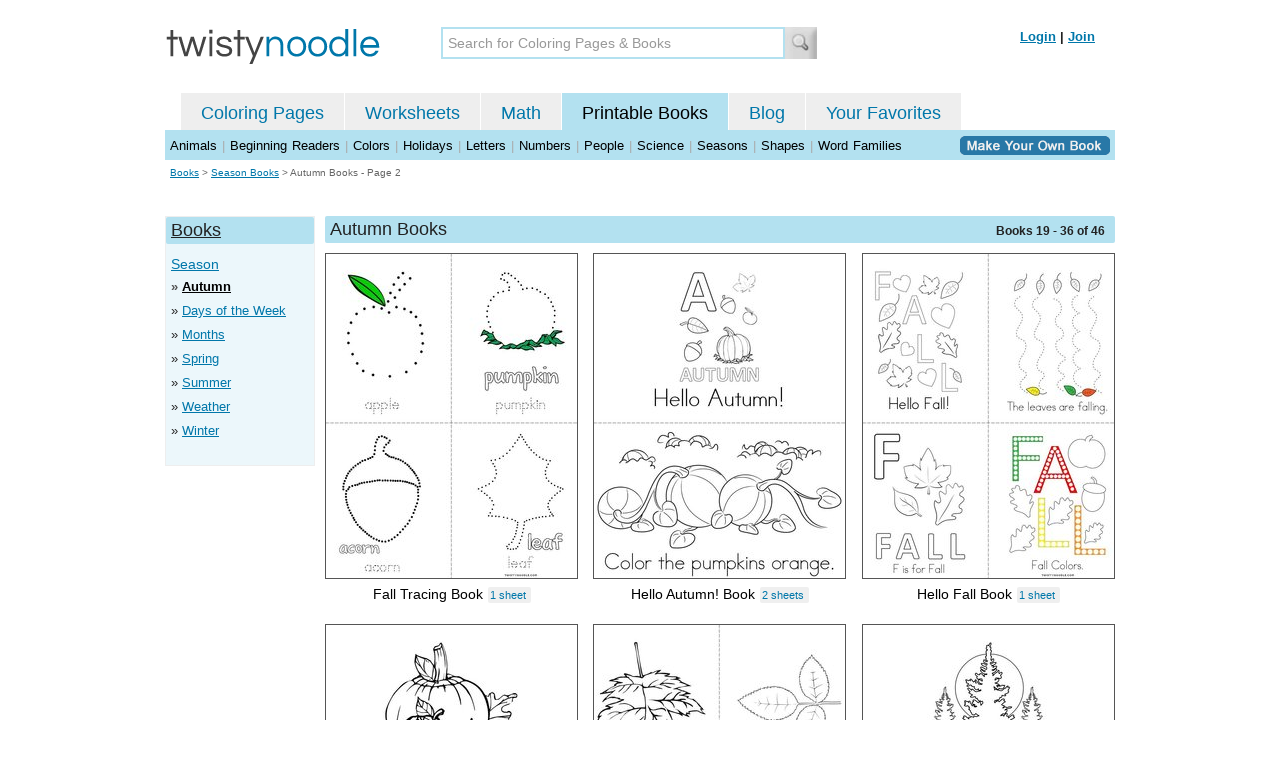

--- FILE ---
content_type: text/html; charset=utf-8
request_url: https://twistynoodle.com/mini-books/seasons/autumn/2/
body_size: 3234
content:
<!DOCTYPE html PUBLIC "-//W3C//DTD XHTML 1.0 Strict//EN" "https://www.w3.org/TR/xhtml1/DTD/xhtml1-strict.dtd">
<html xmlns="https://www.w3.org/1999/xhtml" xml:lang="en" lang="en">
<meta http-equiv="Content-Type" content="text/html; charset=UTF-8" />
<title>Autumn Books - Page 2 - Twisty Noodle</title>
<meta name='description' content='Autumn books that parents and teachers can print for kids - Page 2' />
<meta name="viewport" content="width=1024" />

<link rel="prev" href="https://twistynoodle.com/mini-books/seasons/autumn/" />
<link rel="next" href="https://twistynoodle.com/mini-books/seasons/autumn/3/" />
<link rel="shortcut icon" type="image/x-icon" href="https://s.twistynoodle.com/img/favicon.ico" />
<link rel="stylesheet" href="/media/css/blueprint/screen.css" type="text/css" media="screen, projection" />
<!--[if lt IE 8]>
<link rel="stylesheet" href="/media/css/blueprint/ie.css" type="text/css" media="screen, projection" />
<![endif]-->
<link rel="stylesheet" href="/media/css/main.css" type="text/css" media="screen, projection" />
<!--[if lt IE 8]>
<link rel="stylesheet" href="/media/css/ie_main.css" type="text/css" media="screen, projection" />
<![endif]-->


<script src="//ajax.googleapis.com/ajax/libs/jquery/1.8.2/jquery.min.js"></script>
<!-- Google tag (gtag.js) -->
<script async src="https://www.googletagmanager.com/gtag/js?id=G-HNMW7XM2F3"></script>
<script>
  window.dataLayer = window.dataLayer || [];
  function gtag(){dataLayer.push(arguments);}
  gtag('js', new Date());

  gtag('config', 'G-HNMW7XM2F3');
</script>
<script type="text/javascript" src="/media/c/js/b459587df25e.js"></script>
<script async src="https://pagead2.googlesyndication.com/pagead/js/adsbygoogle.js?client=ca-pub-2362531631404855" crossorigin="anonymous"></script>
<!-- BLOGHER ADS Begin header tag -->
<script type="text/javascript">
  var blogherads = blogherads || {};
  blogherads.adq = blogherads.adq || [];
</script>
<script type="text/javascript" async="async" data-cfasync="false" src="https://ads.blogherads.com/static/blogherads.js"></script>
<script type="text/javascript" async="async" data-cfasync="false" src="https://ads.blogherads.com/bh/41/412/412983/2151967/header.js"></script>
<!-- BLOGHER ADS End header tag -->

</head>
<body>
<div class="container">
<div class="span-24 logo-bar last">
  <div class="logo"><a href="/"><img src="https://s.twistynoodle.com/img/twisty_noodle_logo.png" alt="Home" /></a></div>
  <div class="search-box"><form action='/search/' id='search-form'><div><input type='text' name='q' id='search-input' maxlength='45' class='search-input searchinput-default' title='Search for Coloring Pages &amp; Books' /><input type="image" src="https://s.twistynoodle.com/img/search_new.jpg" class="search-button" value="Search" /></div></form></div>
  <div class="navbar-login">
    
  	<span><a href="/accounts/login/?next=/mini-books/seasons/autumn/2/" rel="nofollow">Login</a> | <a href="/accounts/register/" rel="nofollow">Join</a></span>
  	
  </div>
</div>
<div class="span-24 clear nav last">
		<ul class="nav-buttons">
      <li class="small-nav-spacer">&nbsp;</li>  
      <li class=""><a href="/">Coloring Pages</a></li>
      <li class=""><a href="/worksheets/">Worksheets</a></li>
      <li class=""><a href="/math">Math</a></li>
      <li class="button-on"><a href="/mini-books/">Printable Books</a></li>
      <li class=""><a href="/blog/">Blog</a></li>
      <li class=""><a href="/users/profile/" rel="nofollow">Your Favorites</a></li>
  </ul>
</div>


<div class="clear last navbar"><a href="/mini-books/animals/">Animals</a> | <a href="/mini-books/early-reader-books/">Beginning Readers</a> | <a href="/mini-books/colors/">Colors</a> | <a href="/mini-books/holidays/">Holidays</a> | <a href="/mini-books/letters/">Letters</a> | <a href="/mini-books/numbers/">Numbers</a> | <a href="/mini-books/people/">People</a> | <a href="/mini-books/science/">Science</a> | <a href="/mini-books/seasons/">Seasons</a> | <a href="/mini-books/shapes/">Shapes</a> | <a href="/mini-books/word-families/">Word Families</a><div class="mb-make-button"><a href="/mini-books/make-your-own/"><img src="https://s.twistynoodle.com/img/make_your_own_button.png" alt="Make your own beginning reader book"></a></div></div>


<div class="span-24 breadcrumb quiet last"><a href="/">Books</a> &gt; <h2 class="quiet"><a href="/mini-books/seasons/">Season Books</a></h2> &gt; <h1 class="quiet">Autumn Books - Page 2</h1></div>
<div class="span-24 prepend-top append-bottom center last">
	<!-- BLOGHER ADS Begin 970x250 ad -->
	<div id="skm-ad-flexbanner"></div>
	<script type="text/javascript">
	  blogherads.adq.push(['flexbanner', 'skm-ad-flexbanner']);
	</script>
	<!-- BLOGHER ADS End 970x250 ad -->
</div>
<div class="append-bottom prepend-top append-bottom prepend-1 append-1 header-text last"></div>
<div class="span-4 append-bottom">
<div class="cat-drilldown append-bottom last">
	<div class="section-header last"><a href="/minibooks/">Books</a></div>
	<div class="filter-menu last">
	<div class="cat-drilldown-header last"><a href="/mini-books/seasons/">Season</a></div>
	<ul class="cat-drilldown-nav">
	
	<li class="nav-highlighted"><a href="/mini-books/seasons/autumn/">Autumn</a></li>
	
	<li><a href="/mini-books/seasons/days-of-the-week/">Days of the Week</a></li>
	
	<li><a href="/mini-books/seasons/months/">Months</a></li>
	
	<li><a href="/mini-books/seasons/spring/">Spring</a></li>
	
	<li><a href="/mini-books/seasons/summer/">Summer</a></li>
	
	<li><a href="/mini-books/seasons/weather/">Weather</a></li>
	
	<li><a href="/mini-books/seasons/winter/">Winter</a></li>
	
	</ul>
	</div>
</div>
</div>
<div class="span-20 append-bottom last">
<div class="section-header clear last"><div class="search-right header-right"><span class="search-stats">Books 19 - 36 of 46</span></div>Autumn Books</div>
<ul class="page-list">
    <li>
        <ul class="list-item append-bottom table-cell-left">
                <li><a href="/fall-tracing-book-minibook/"><img src="https://s.twistynoodle.com/img/m/68829/fall-tracing-book-minibook-4-sheet-pg1_jpg_251x325_q85.jpg" alt="Fall Tracing Book" /></a></li>
                <li class="minibook-name-listview"><a href="/fall-tracing-book-minibook/">Fall Tracing Book</a> <span>1 sheet</span></li>
        </ul>
    </li>
    <li>
        <ul class="list-item append-bottom table-cell">
                <li><a href="/hello-autumn-minibook/"><img src="https://s.twistynoodle.com/img/m/51814/hello-autumn-minibook-2-stacked-pg1_jpg_251x325_q85.jpg" alt="Hello Autumn! Book" /></a></li>
                <li class="minibook-name-listview"><a href="/hello-autumn-minibook/">Hello Autumn! Book</a> <span>2 sheets</span></li>
        </ul>
    </li>
    <li>
        <ul class="list-item append-bottom table-cell-right">
                <li><a href="/hello-fall-7-minibook/"><img src="https://s.twistynoodle.com/img/m/123751/hello-fall-7-minibook-4-sheet-pg1_jpg_251x325_q85.jpg" alt="Hello Fall Book" /></a></li>
                <li class="minibook-name-listview"><a href="/hello-fall-7-minibook/">Hello Fall Book</a> <span>1 sheet</span></li>
        </ul>
    </li>
</ul><hr class="space" />
<ul class="page-list clear">
    <li>
        <ul class="list-item append-bottom table-cell-left">
                <li><a href="/how-i-know-it-is-fall-3-minibook/"><img src="https://s.twistynoodle.com/img/m/21643/how-i-know-it-is-fall-3-minibook-2-stacked-pg1_jpg_251x325_q85.jpg" alt="How I know It Is Fall Book" /></a></li>
                <li class="minibook-name-listview"><a href="/how-i-know-it-is-fall-3-minibook/">How I know It Is Fall Book</a> <span>2 sheets</span></li>
        </ul>
    </li>
    <li>
        <ul class="list-item append-bottom table-cell">
                <li><a href="/how-many-leaves-minibook/"><img src="https://s.twistynoodle.com/img/m/4723/how-many-leaves-minibook-4-sheet-pg1_jpg_251x325_q85.jpg" alt="How many leaves? Book" /></a></li>
                <li class="minibook-name-listview"><a href="/how-many-leaves-minibook/">How many leaves? Book</a> <span>1 sheet</span></li>
        </ul>
    </li>
    <li>
        <ul class="list-item append-bottom table-cell-right">
                <li><a href="/i-can-see-nature-minibook/"><img src="https://s.twistynoodle.com/img/m/20765/i-can-see-nature-minibook-2-stacked-pg1_jpg_251x325_q85.jpg" alt="I Can See Nature Book" /></a></li>
                <li class="minibook-name-listview"><a href="/i-can-see-nature-minibook/">I Can See Nature Book</a> <span>4 sheets</span></li>
        </ul>
    </li>
</ul><hr class="space" />
<ul class="page-list clear">
    <li>
        <ul class="list-item append-bottom table-cell-left">
                <li><a href="/i-like-to-see-fall-minibook/"><img src="https://s.twistynoodle.com/img/m/37189/i-like-to-see-fall-minibook-2-stacked-pg1_jpg_251x325_q85.jpg" alt="I Like to See Fall Book" /></a></li>
                <li class="minibook-name-listview"><a href="/i-like-to-see-fall-minibook/">I Like to See Fall Book</a> <span>3 sheets</span></li>
        </ul>
    </li>
    <li>
        <ul class="list-item append-bottom table-cell">
                <li><a href="/i-love-leaves-minibook/"><img src="https://s.twistynoodle.com/img/m/5572/i-love-leaves-minibook-4-sheet-pg1_jpg_251x325_q85.jpg" alt="I Love Leaves Book" /></a></li>
                <li class="minibook-name-listview"><a href="/i-love-leaves-minibook/">I Love Leaves Book</a> <span>1 sheet</span></li>
        </ul>
    </li>
    <li>
        <ul class="list-item append-bottom table-cell-right">
                <li><a href="/i-see-fall-3-minibook/"><img src="https://s.twistynoodle.com/img/m/20781/i-see-fall-3-minibook-2-stacked-pg1_jpg_251x325_q85.jpg" alt="I See Fall Book" /></a></li>
                <li class="minibook-name-listview"><a href="/i-see-fall-3-minibook/">I See Fall Book</a> <span>3 sheets</span></li>
        </ul>
    </li>
</ul><hr class="space" />
<ul class="page-list clear">
    <li>
        <ul class="list-item append-bottom table-cell-left">
                <li><a href="/i-see-leaves-minibook/"><img src="https://s.twistynoodle.com/img/m/34871/i-see-leaves-minibook-4-sheet-pg1_jpg_251x325_q85.jpg" alt="I See Leaves! Book" /></a></li>
                <li class="minibook-name-listview"><a href="/i-see-leaves-minibook/">I See Leaves! Book</a> <span>1 sheet</span></li>
        </ul>
    </li>
    <li>
        <ul class="list-item append-bottom table-cell">
                <li><a href="/lautumne-minibook/"><img src="https://s.twistynoodle.com/img/m/37288/lautumne-minibook-4-sheet-pg1_jpg_251x325_q85.jpg" alt="L&#39;autumne Book" /></a></li>
                <li class="minibook-name-listview"><a href="/lautumne-minibook/">L&#39;autumne Book</a> <span>1 sheet</span></li>
        </ul>
    </li>
    <li>
        <ul class="list-item append-bottom table-cell-right">
                <li><a href="/my-apple-book-8-minibook/"><img src="https://s.twistynoodle.com/img/m/19858/my-apple-book-8-minibook-4-sheet-pg1_jpg_251x325_q85.jpg" alt="My Apple Book" /></a></li>
                <li class="minibook-name-listview"><a href="/my-apple-book-8-minibook/">My Apple Book</a> <span>2 sheets</span></li>
        </ul>
    </li>
</ul><hr class="space" />
<ul class="page-list clear">
    <li>
        <ul class="list-item append-bottom table-cell-left">
                <li><a href="/my-fall-activity-book-minibook/"><img src="https://s.twistynoodle.com/img/m/88677/my-fall-activity-book-minibook-4-sheet-pg1_jpg_251x325_q85.jpg" alt="My Fall Activity Book" /></a></li>
                <li class="minibook-name-listview"><a href="/my-fall-activity-book-minibook/">My Fall Activity Book</a> <span>1 sheet</span></li>
        </ul>
    </li>
    <li>
        <ul class="list-item append-bottom table-cell">
                <li><a href="/my-fall-mazes-minibook/"><img src="https://s.twistynoodle.com/img/m/78730/my-fall-mazes-minibook-4-sheet-pg1_jpg_251x325_q85.jpg" alt="My Fall Mazes Book" /></a></li>
                <li class="minibook-name-listview"><a href="/my-fall-mazes-minibook/">My Fall Mazes Book</a> <span>2 sheets</span></li>
        </ul>
    </li>
    <li>
        <ul class="list-item append-bottom table-cell-right">
                <li><a href="/my-leaf-book-13-minibook/"><img src="https://s.twistynoodle.com/img/m/50228/my-leaf-book-13-minibook-4-sheet-pg1_jpg_251x325_q85.jpg" alt="My Leaf Book" /></a></li>
                <li class="minibook-name-listview"><a href="/my-leaf-book-13-minibook/">My Leaf Book</a> <span>3 sheets</span></li>
        </ul>
    </li>
</ul><hr class="space" />
<ul class="page-list clear">
    <li>
        <ul class="list-item append-bottom table-cell-left">
                <li><a href="/my-pumpkin-minibook/"><img src="https://s.twistynoodle.com/img/m/5088/my-pumpkin-minibook-4-sheet-pg1_jpg_251x325_q85.jpg" alt="My Pumpkin Book" /></a></li>
                <li class="minibook-name-listview"><a href="/my-pumpkin-minibook/">My Pumpkin Book</a> <span>1 sheet</span></li>
        </ul>
    </li>
    <li>
        <ul class="list-item append-bottom table-cell">
                <li><a href="/parts-of-the-leaf-minibook/"><img src="https://s.twistynoodle.com/img/m/38256/parts-of-the-leaf-minibook-4-sheet-pg1_jpg_251x325_q85.jpg" alt="Parts of the Leaf Book" /></a></li>
                <li class="minibook-name-listview"><a href="/parts-of-the-leaf-minibook/">Parts of the Leaf Book</a> <span>2 sheets</span></li>
        </ul>
    </li>
    <li>
        <ul class="list-item append-bottom table-cell-right">
                <li><a href="/plant-harvest-book-3-minibook/"><img src="https://s.twistynoodle.com/img/m/37873/plant-harvest-book-3-minibook-2-stacked-pg1_jpg_251x325_q85.jpg" alt="Plant Harvest Book" /></a></li>
                <li class="minibook-name-listview"><a href="/plant-harvest-book-3-minibook/">Plant Harvest Book</a> <span>6 sheets</span></li>
        </ul>
    </li>
</ul>
<div class="last pagination-container clear">
    
    <ul class="pagination">
        
             <li><a href="/mini-books/seasons/autumn/">&lt; Prev</a></li>
        
        
        
            <li class="pg-numbers"><a href="/mini-books/seasons/autumn/" />1</a></li>
        
        
        
            <li class="pagination-thispage">2</li>
        
        
        
            <li class="pg-numbers"><a href="/mini-books/seasons/autumn/3/" />3</a></li>
        
        
        
             <li><a href="/mini-books/seasons/autumn/3/">Next &gt;</a></li>
        
    </ul>
    
</div>
</div>

<hr />
<div class="span-24 last">
<div class="ad-728x90 append-bottom last">
  <!-- BLOGHER ADS Begin Second 728x90 ad -->
  <div id="skm-ad-banner-2"></div>
  <script type="text/javascript">
    blogherads.adq.push(['banner', 'skm-ad-banner-2']);
  </script>
  <!-- BLOGHER ADS End Second 728x90 ad -->
</div>
</div>

<hr />
<div class="span-10 append-bottom">&copy; 2010-23 Twisty Noodle, LLC. All rights reserved.</div>
<div class="span-4 center"><a href="https://www.sheknows.com/channels/parenting" rel="nofollow"><img src="https://s.twistynoodle.com/img/sheknows_family.jpg" alt="sheknows logo" /></a></div>
<div class="span-10 append-bottom align-right last"><a href="/about_us/">About Us</a> | <a href="/blog/">Blog</a> | <a href="/contact_us/">Contact Us</a> | <a href="/terms_of_service/">Terms of Service</a> | <a href="/privacy/">Privacy Statement</a><br /><br />Built with &#9829; in California, USA</div>
</div>


<script type="text/javascript" src="https://assets.pinterest.com/js/pinit.js"></script>
</body>
</html>


--- FILE ---
content_type: text/html; charset=utf-8
request_url: https://www.google.com/recaptcha/api2/aframe
body_size: 249
content:
<!DOCTYPE HTML><html><head><meta http-equiv="content-type" content="text/html; charset=UTF-8"></head><body><script nonce="Qc40T8Hvq6b4Sruv9eNNYQ">/** Anti-fraud and anti-abuse applications only. See google.com/recaptcha */ try{var clients={'sodar':'https://pagead2.googlesyndication.com/pagead/sodar?'};window.addEventListener("message",function(a){try{if(a.source===window.parent){var b=JSON.parse(a.data);var c=clients[b['id']];if(c){var d=document.createElement('img');d.src=c+b['params']+'&rc='+(localStorage.getItem("rc::a")?sessionStorage.getItem("rc::b"):"");window.document.body.appendChild(d);sessionStorage.setItem("rc::e",parseInt(sessionStorage.getItem("rc::e")||0)+1);localStorage.setItem("rc::h",'1768604565018');}}}catch(b){}});window.parent.postMessage("_grecaptcha_ready", "*");}catch(b){}</script></body></html>